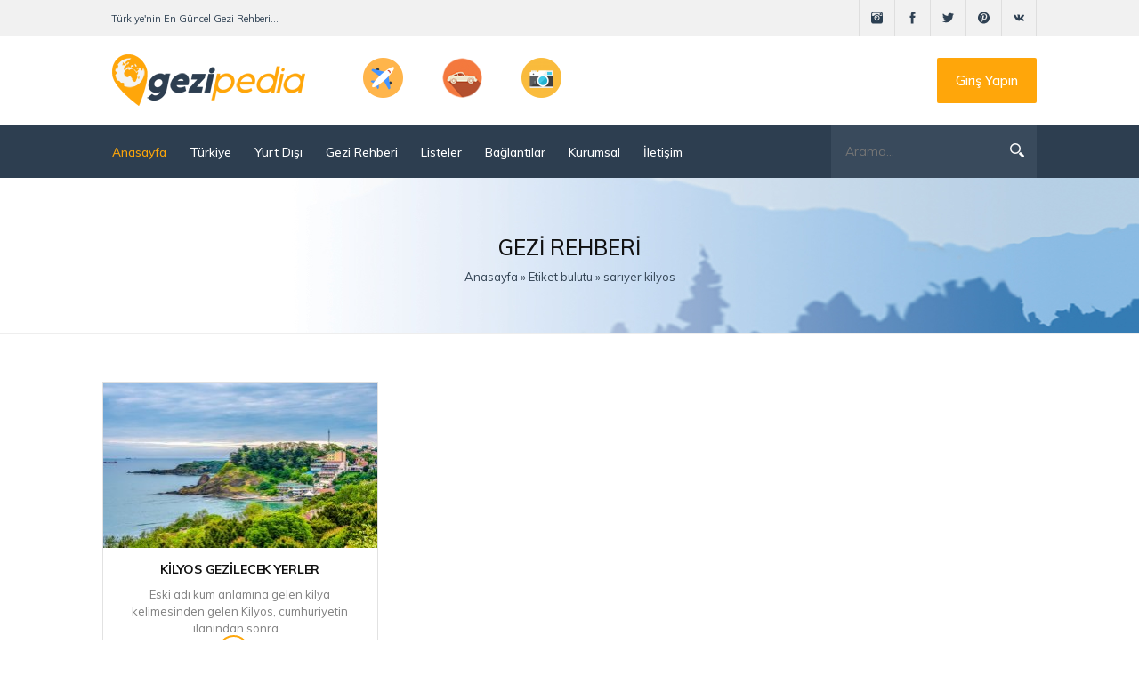

--- FILE ---
content_type: text/html; charset=utf-8
request_url: https://www.gezipedia.net/tags/sar%C4%B1yer%20kilyos/
body_size: 5254
content:
<!DOCTYPE html>
<html lang="tr">
<head>
    <meta name='dmca-site-verification' content='V243Umk3QmhZRXVXeEJTRGVIUHE1aWhReDVUS2ZjMHU3ZjV5aDdEcmJ1bz01' />
	<meta name="p:domain_verify" content="70d69db5f9164d929c35e197a2db78f8" />
    <meta name="yandex-verification" content="906cdca9552fa1bf" />
	<meta name="HandheldFriendly" content="true">
	<meta name="format-detection" content="telephone=no">
	<meta name="viewport" content="width=device-width, initial-scale=1.0" />
	<meta name="apple-mobile-web-app-capable" content="yes">
	<meta name="apple-mobile-web-app-status-bar-style" content="default">
	<link rel="shortcut icon" href="/templates/GeziPedia/images/favicon.ico" type="image/x-icon">
    <link href="/templates/GeziPedia/css/style.min.css" type="text/css" rel="stylesheet">
	<meta charset="utf-8">
<title>sarıyer kilyos &raquo; Türkiye&#039;nin En Güncel Gezi ve Seyahat Sitesi, GeziPedia.net</title>
<meta name="description" content="Türkiye&#039;nin 81 ilinde gezilecek yerler, görülmesi gereken yerler, hangi ilin neyi meşhur ve turistik yerlerimizin detaylı tarih bilgilerini içerir">
<meta name="generator" content="GeziPedia (https://www.gezipedia.net/)">
<link rel="search" type="application/opensearchdescription+xml" href="https://www.gezipedia.net/index.php?do=opensearch" title="Türkiye&#039;nin En Güncel Gezi ve Seyahat Sitesi, GeziPedia.net">
<link rel="canonical" href="https://www.gezipedia.net/tags/sar%C4%B1yer%20kilyos/"><link rel="alternate" type="application/rss+xml" title="Türkiye&#039;nin En Güncel Gezi ve Seyahat Sitesi, GeziPedia.net" href="https://www.gezipedia.net/rss.xml">
</head>
<body>
	<div class="header-mobile">
		<div class="nav">
			<a href="javascript:;">
				<svg xmlns="http://www.w3.org/2000/svg" width="24" height="24" viewBox="0 0 24 24"><path d="M24 6h-24v-4h24v4zm0 4h-24v4h24v-4zm0 8h-24v4h24v-4z"/></svg>
			</a>
		</div>
		<div class="logo">
			<a href="/">
				<img src="/templates/GeziPedia/images/logo-mobile-2.png" alt="gezipedia" />
			</a>
		</div>
		<div class="search">
			<a href="javascript:;">
				<svg xmlns="http://www.w3.org/2000/svg" width="24" height="24" viewBox="0 0 24 24"><path d="M23.809 21.646l-6.205-6.205c1.167-1.605 1.857-3.579 1.857-5.711 0-5.365-4.365-9.73-9.731-9.73-5.365 0-9.73 4.365-9.73 9.73 0 5.366 4.365 9.73 9.73 9.73 2.034 0 3.923-.627 5.487-1.698l6.238 6.238 2.354-2.354zm-20.955-11.916c0-3.792 3.085-6.877 6.877-6.877s6.877 3.085 6.877 6.877-3.085 6.877-6.877 6.877c-3.793 0-6.877-3.085-6.877-6.877z"/></svg>
			</a>
		</div>
	</div>
	<header>
		<div class="up-line left">
			<div class="container-use">
				<div class="left-kiss">Türkiye'nin En Güncel Gezi Rehberi...</div>
				<div class="socialis">
                    <a href="https://www.instagram.com/gezi.pedia/" rel="nofollow" target="_blank" class="socicos"><img src="/templates/GeziPedia/icons/instagram.svg" width="40" height="40" alt="instagram" /></a>
					<a href="https://www.facebook.com/gezipedia/" rel="nofollow" target="_blank" class="socicos"><img src="/templates/GeziPedia/icons/facebook.svg" width="40" height="40" alt="facebook" /></a>
					<a href="https://twitter.com/gezipedia" rel="nofollow" target="_blank" class="socicos"><img src="/templates/GeziPedia/icons/twitter.svg" width="40" height="40" alt="twitter" /></a>
					<a href="https://tr.pinterest.com/GeziPedia/" rel="nofollow" target="_blank" class="socicos"><img src="/templates/GeziPedia/icons/pin.svg" width="40" height="40" alt="pinterest"></a>
					<a href="https://gezipedia.tumblr.com/" rel="nofollow" target="_blank" class="socicos"><img src="/templates/GeziPedia/icons/vk.svg" width="40" height="40" alt="tumblr" /></a>
				</div>
			</div>
		</div>
		<div class="logoback left">
			<div class="container-use">
				<a href="/" class="aviablogo left">
					<div class="cirlesx"><img src="/templates/GeziPedia/images/logo2.png" alt="logo" /></div>
				</a>
				<div class="mobilesliks">
					<div class="iconsexxt"><img width="45" height="45" src="/uploads/cache/plane-f38ca15d.png" alt="plane" /></div>
					<div class="iconsexxt"><img width="45" height="45" src="/uploads/cache/car-fa4f5809.png" alt="car" /></div>
					<div class="iconsexxt"><img width="45" height="45" src="/uploads/cache/foto-255872d0.png" alt="foto" /></div>
				</div>
				<a href="#" class="callme">Giriş Yapın</a>
			</div>
		</div>
		<div class="bottom-line left">
			<div class="container-use">
				<div class="nav-block">
					<div class="mainWrap">
						<a id="touch-menu" class="mobile-menu" href="#">
							<div class="nav-bottoms"><img src="/templates/GeziPedia/icons/navi.svg" alt="navigasyon" /></div>
						</a>
						<nav class="navs">
							<span class="close">
								<svg width="24" height="24" xmlns="http://www.w3.org/2000/svg" fill-rule="evenodd" clip-rule="evenodd"><path d="M12 11.293l10.293-10.293.707.707-10.293 10.293 10.293 10.293-.707.707-10.293-10.293-10.293 10.293-.707-.707 10.293-10.293-10.293-10.293.707-.707 10.293 10.293z"/></svg>
							</span>
							<ul class="menu">
								<li><a href="/" style="color: #fba50a;"><i class="icon-home"></i>Anasayfa</a></li>
								<li><a href="/turkiye/"><i class="icon-home"></i>Türkiye <span class="icon-sub"></span></a>
                                     <ul class="mobile-menu_submenu">
										<li><a href="/turkiye/">Tüm Yerler</a></li>
										<li><a href="/sehirler.html">Şehirler</a></li>
                                        <li><a href="/ilceler.html">İlçeler</a></li>
									</ul>
                                 </li>
                                <li><a href="/yurt-disi/"><i class="icon-home"></i>Yurt Dışı <span class="icon-sub"></span></a>
									<ul class="mobile-menu_submenu">
										<li><a href="/yurt-disi/kitalar/">Kıtalar</a></li>
										<li><a href="/yurt-disi/ulkeler/">Ülkeler</a></li>
                                        <li><a href="/yurt-disi/sehirler/">Şehirler</a></li>
									</ul>
								</li>
								<li><a href="/gezi-notlari/"><i class="icon-home"></i>Gezi Rehberi <span class="icon-sub"></span></a>
									<ul class="mobile-menu_submenu">
										<li><a href="/gezi-notlari/gezgin-bilgiler/">Gezgin Bilgiler</a></li>
										<li><a href="/gezi-notlari/dogada-yasam/">Doğada Yaşam</a></li>
									</ul>
								</li>
								<li><a href="/listeler/"><i class="icon-home"></i>Listeler</a></li>
								<li><a href="#"><i class="icon-home"></i>Bağlantılar <span class="icon-sub"></span></a>
                                     <ul class="mobile-menu_submenu">
										<li><a href="/yeme-icme/">Yeme - İçme</a></li>
										<li><a href="/antik-kentler.html">Antik Kentler</a></li>
									</ul>
                                 </li>
								<li><a href="#"><i class="icon-home"></i>Kurumsal <span class="icon-sub"></span></a>
                                    <ul class="mobile-menu_submenu">
										<li><a href="/hakkimizda.html"><i class="icon-home"></i>Hakkımızda</a>
                                        <li><a href="/reklam.html"><i class="icon-home"></i>Reklam</a>
									</ul>
                                </li>
								<li><a href="/index.php?do=feedback"><i class="icon-home"></i>İletişim</a></li>
							</ul>
						</nav>
					</div>
					<!--end mainWrap-->
				</div>
				<div class="line-search">
					<div class="search-wrap">
						<form id="quicksearch" method="post">
							<input type="hidden" name="do" value="search" />
							<input type="hidden" name="subaction" value="search" />
							<input type="hidden" name="showposts" value="1" />
							<div class="search-box">
								<input id="story" name="story" placeholder="Arama..." type="text" />
								<button type="submit" title="Site içi arama"></button>
								<span class="close">
									<svg width="24" height="24" xmlns="http://www.w3.org/2000/svg" fill-rule="evenodd" clip-rule="evenodd"><path d="M12 11.293l10.293-10.293.707.707-10.293 10.293 10.293 10.293-.707.707-10.293-10.293-10.293 10.293-.707-.707 10.293-10.293-10.293-10.293.707-.707 10.293 10.293z"/></svg>
								</span>
							</div>
						</form>
					</div>
				</div>
			</div>
		</div>
	</header>
	 
	<div class="speedbas">
		<div class="container-use">
			<div class="nakas">Gezi Rehberi</div>
			<div class="kiloc"><span id="dle-speedbar" itemscope itemtype="https://schema.org/BreadcrumbList"><span itemprop="itemListElement" itemscope itemtype="https://schema.org/ListItem"><meta itemprop="position" content="1"><a href="https://www.gezipedia.net/" itemprop="item"><span itemprop="name">Anasayfa</span></a></span> &raquo; <span itemprop="itemListElement" itemscope itemtype="https://schema.org/ListItem"><meta itemprop="position" content="2"><a href="https://www.gezipedia.net/tags/" itemprop="item"><span itemprop="name">Etiket bulutu</span></a></span> &raquo; sarıyer kilyos</span></div>
		</div>
	</div>
	<div class="container-use">
		<div class="mainor sertis bols">
			<div class="mains-contens"><div id='dle-content'><div class="llilock">
<div class="imageslock"><a href="https://www.gezipedia.net/656-kilyos-gezilecek-yerler.html"><img width="307" height="185" src="/uploads/cache/kilyos-gezilecek-yerler-a4c09a48.jpg"  alt="Kilyos Gezilecek Yerler" /></a></div>
<h2 class="titles getola"><a href="https://www.gezipedia.net/656-kilyos-gezilecek-yerler.html">Kilyos Gezilecek Yerler</a></h2>
<div class="shortits" style="line-height: 19px;">Eski adı kum anlamına gelen kilya kelimesinden gelen Kilyos, cumhuriyetin ilanından sonra...</div>
<a href="https://www.gezipedia.net/656-kilyos-gezilecek-yerler.html" class="readsmor">Devamını Oku</a>
<div class="icon-store gars bolol"><img src="/templates/GeziPedia/images/circ2.png" alt="set" /></div>
</div></div></div>
		</div>

	</div>
	
	<footer>
		<div class="container-use">
			<div class="left-about">
				<div class="aviablogo1 left">
					<div class="limbo leigx">
						<div class="namebg" style="color: #fff;"><b>GeziPedia</b>.net</div>
					</div>
				</div>
				<div class="jutrsix">
					Gezipedia, ülkemizin gezilecek yerleri hakkında detaylı ve güncel bilgilerin olduğu bir seyahat sitesidir. Sitemiz kullanıcılarına; seyahat etmeyi planladığı yerlerde gezilmesi ve görülmesi gereken yerler, nerelerde kalınabileceği ve ne gibi aktiviteler yapılacağı konusunda bilgiler verir.
				</div>
			</div>
			<div class="center-allic">
				<div class="ght1">
					<div class="line-namesk">İLETİŞİM</div>
					<div class="alltextxl">Soru, öneri ve görüşleriniz için, e-posta üzerinden aşağıdaki formu kullanarak bizimle iletişime geçebilirsiniz.</div>
					<a href="/index.php?do=feedback" class="bottomos">İLETİŞİM FORMU</a>
				</div>
				<div class="ght2">
					<div class="line-namesk">NAVİGASYON</div>
					<div class="allnamenav"><a href="/">- Anasayfa -</a></div>
					<div class="allnamenav"><a href="/hakkimizda.html">- Hakkımızda -</a></div>
					<div class="allnamenav"><a href="/kullanim-kosullari.html">- Kullanım Koşulları -</a></div>
                    <div class="allnamenav"><a href="/cerez-politikasi.html">- Çerez Politikası -</a></div>
					<div class="allnamenav"><a href="/sitemap.xml">- Site Haritası -</a></div>
				</div>
			</div>
			<div class="lastchagn">
				<div class="line-namesk">ADRES BİLGİSİ</div>
				<div class="alltextxl">Soru, öneri ve görüşleriniz için, cep telefonu üzerinden aşağıdaki bilgileri kullanarak bizimle iletişime geçebilirsiniz.</div>
				<div class="autstreen"> <img src="/templates/GeziPedia/icons/map.svg" alt="harita" /> <a>16140 Nilüfer / BURSA</a></div>
				<div class="autstreen"> <img src="/templates/GeziPedia/icons/mail.svg" alt="e-posta" /> <a href="mailto:bilgi@gezipedia.net?Subject=Merhaba%20GeziPedia" target="_top">bilgi@gezipedia.net</a></div>
			</div>
		</div>
		<div class="linefooter">
			<div class="container-use">
				<div class="mininai" style="float: right;padding-right: 10px;">
					<a href="/">gezilecek yerler</a>, <a href="/5-istanbulda-gezilecek-yerler.html">istanbul gezilecek yerler</a>
				</div>
				<div class="mininai">
					© 2017-2021, www.gezipedia.net &reg; Her Hakkı Saklıdır.
				</div>
			</div>
		</div>
	</footer>
	
    <link href="/templates/GeziPedia/css/cookieconsent.min.css" type="text/css" rel="stylesheet">
	<link href="/engine/classes/min/index.php?f=engine/editor/css/default.css&amp;v=27" rel="stylesheet" type="text/css">
<script src="/engine/classes/min/index.php?g=general&amp;v=27"></script>
<script src="/engine/classes/min/index.php?f=engine/classes/js/jqueryui.js,engine/classes/js/dle_js.js,engine/classes/js/lazyload.js&amp;v=27" defer></script>

	
 		
	

	<script src="/templates/GeziPedia/uniform/js/jquery.ladda.min.js"></script>
	<script src="/templates/GeziPedia/uniform/js/jquery.form.min.js"></script>
	<script src="/templates/GeziPedia/uniform/js/jquery.magnificpopup.min.js"></script>
	<script src="/templates/GeziPedia/uniform/js/uniform.js"></script>
	<script src="/templates/GeziPedia/js/easyResponsiveTabs.min.js"></script>

    <script>
	$(document).ready(function() {
		$('#horizontalTab').easyResponsiveTabs({
			type: 'default', //Types: default, vertical, accordion
			width: 'auto', //auto or any width like 600px
			fit: true, // 100% fit in a container
			closed: 'accordion', // Start closed if in accordion view
			activate: function(event) { // Callback function if tab is switched
				var $tab = $(this);
				var $info = $('#tabInfo');
				var $name = $('span', $info);
				$name.text($tab.text());
				$info.show();
			}
		});
		$('#verticalTab').easyResponsiveTabs({
			type: 'vertical',
			width: 'auto',
			fit: true
		});
		
			$(window).scroll(function(){
  		$('.lazy').each(function(){
					if( $(this).offset().top < ($(window).scrollTop() + $(window).height() + 100) )
          {          		   
              $(this).attr('src', $(this).attr('data-src'));
          }
			});
	  });
	  
	});
	</script>
<!-- Cookie -->

<!-- Cookie -->
	<script>
<!--
var dle_root       = '/';
var dle_admin      = '';
var dle_login_hash = '83f2baa6bc3e52d0f035499a58d479cef4fbd37f';
var dle_group      = 5;
var dle_skin       = 'GeziPedia';
var dle_wysiwyg    = '1';
var quick_wysiwyg  = '1';
var dle_min_search = '4';
var dle_act_lang   = ["Evet", "Hayır", "Gir", "İptal", "Kaydet", "Sil", "Yükleniyor. Lütfen, bekleyin..."];
var menu_short     = 'Hızlı düzenleme';
var menu_full      = 'Tam düzenleme';
var menu_profile   = 'Profili Göster';
var menu_send      = 'Mesaj Gönder';
var menu_uedit     = 'Düzenle';
var dle_info       = 'Bilgilendirme';
var dle_confirm    = 'Onayla';
var dle_prompt     = 'Bilgi gir';
var dle_req_field  = 'Gerekli tüm alanları doldurun';
var dle_del_agree  = 'Bu Yorumu Silmek İstidiğinize Emin Misiniz?';
var dle_spam_agree = 'Bu kullanıcıyı gerçekten spammer olarak işaretlemek istiyor musunuz? Kullanıcının tüm yorumları silinecektir';
var dle_c_title    = 'Şikayet gönder';
var dle_complaint  = 'Yönetime şikayetinizi yazın:';
var dle_mail       = 'E-posta adresiniz:';
var dle_big_text   = 'Çok uzun bir metin girildi.';
var dle_orfo_title = 'Dilbilgisi hatası bulundu, bu hatayı yönetime bildirmek için yorum girin';
var dle_p_send     = 'Gönder';
var dle_p_send_ok  = 'Bildirim başarıyla gönderildi';
var dle_save_ok    = 'Değişiklikler başarıyla kaydedildi. Sayfa yenilensin mi?';
var dle_reply_title= 'Yoruma cevap yaz';
var dle_tree_comm  = '0';
var dle_del_news   = 'Makaleleri sil';
var dle_sub_agree  = 'Gerçekten bu makalenin yorumlarını abone olmak istiyor musunuz?';
var dle_captcha_type  = '1';
var allow_dle_delete_news   = false;
var dle_search_delay   = false;
var dle_search_value   = '';
jQuery(function($){
FastSearch();
});
//-->
</script>
	 
   <!-- Start of StatCounter Code for Default Guide -->
	<script>
	var sc_project = 11601893;
	var sc_invisible = 1;
	var sc_security = "f0acf7d1";
	var scJsHost = (("https:" == document.location.protocol) ? "https://secure." : "http://www.");
	document.write("<sc" + "ript type='text/javascript' src='" + scJsHost + "statcounter.com/counter/counter.js'></" + "script>");
	</script>
	<!-- End of StatCounter Code for Default Guide -->
	<!-- çıkartılan -1 -->
	<script src="/templates/GeziPedia/js/lib.min.js"></script>
	<!-- <script>SyntaxHighlighter.all();</script> -->
	<!-- Global site tag (gtag.js) - Google Analytics -->
	<script async src="https://www.googletagmanager.com/gtag/js?id=UA-112542918-1"></script>
	<script>
	window.dataLayer = window.dataLayer || [];
	function gtag() { dataLayer.push(arguments); }
	gtag('js', new Date());
	gtag('config', 'UA-112542918-1');
	</script>
 
    <a href="#" id='Go_Top'><img src="/templates/GeziPedia/images/ups2.svg" alt="up" /></a>
</body>
</html>
<!-- GeziPedia® Copyright 2017-2020 © GeziPedia Turizm ve İnternet Hizmetleri. Her Hakkı Saklıdır. -->
